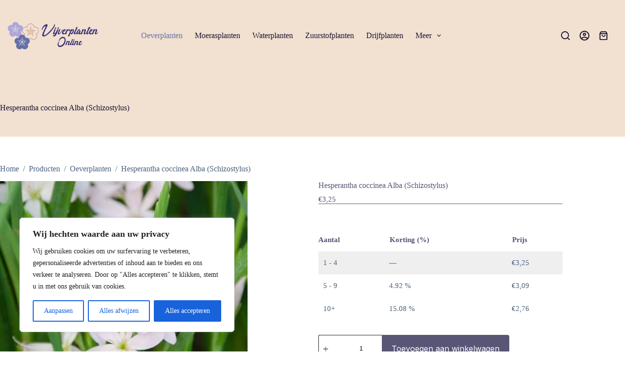

--- FILE ---
content_type: text/css
request_url: https://vijverplantenonline.nl/wp-content/themes/blocksy-child/style.css?ver=6.8.3
body_size: 5973
content:
@charset "UTF-8";
/*!
 Theme Name:   Blocksy-child
 Description:  Blocksy Child Theme
 Author:       Best4u
 Template:     blocksy
 Author URI:   https://www.best4u.nl/
 Version:      1.0.0
 License:      GNU General Public License v2 or later
 License URI:  http://www.gnu.org/licenses/gpl-2.0.html
 Tags:         light, dark, two-columns, right-sidebar, responsive-layout, accessibility-ready
 Text Domain:  best4u
!*/
#ui-datepicker-div {
  background: #fff;
}

.gform_fields .gfield {
  margin-bottom: 20px;
}
.gform_fields .gform_validation_container {
  display: none;
}

.gform_footer input[type=submit] {
  margin-top: 10px;
  font-size: var(--buttonFontSize);
  font-weight: var(--buttonFontWeight);
  padding: 0 35px;
  transition: 0.5s ease all;
  color: #fff !important;
}
.gform_footer input[type=submit]:focus {
  outline: none;
}
.gform_footer input[type=submit]:hover {
  transform: scale(1.05);
}

.gform_validation_error .validation_error {
  border: none !important;
  padding: 0 !important;
  color: #ec3232 !important;
}
.gform_validation_error .gform_submission_error {
  font-size: 18px;
  margin-bottom: 20px !important;
}
.gform_validation_error .gform_body .gfield_error {
  background: none;
  border: none;
}
.gform_validation_error .gform_body .gfield_error input, .gform_validation_error .gform_body .gfield_error textarea {
  border-color: #ec3232 !important;
}
.gform_validation_error .gform_body .gfield_error label, .gform_validation_error .gform_body .gfield_error .validation_message {
  color: #ec3232;
}

.wp-block-group__inner-container p {
  width: 100% !important;
}

@media screen and (max-width: 767px) {
  .wp-block-table table tbody tr td {
    font-size: 14px;
  }
}

.testimonials-carousel {
  padding-bottom: 35px !important;
}
.testimonials-carousel .swiper-slide {
  background-position: center;
  background-repeat: no-repeat;
  background-size: cover;
}
.testimonials-carousel .swiper-slide .inner-container {
  display: flex;
  flex-direction: column;
  align-items: center;
  justify-content: center;
  max-width: 750px;
  margin: 0 auto;
}
@media screen and (max-width: 980px) {
  .testimonials-carousel .swiper-slide .inner-container {
    max-width: 100%;
  }
}
.testimonials-carousel .swiper-slide .inner-container .user-testimonial-img {
  width: 60px;
  height: 60px;
  border-radius: 100%;
  object-fit: cover;
  object-position: center;
}
.testimonials-carousel .swiper-slide .inner-container p.testimonial {
  font-size: 18px;
  text-align: center;
}
.testimonials-carousel .swiper-slide .inner-container h4.name {
  font-weight: 600 !important;
  margin-bottom: 5px !important;
}
.testimonials-carousel .swiper-slide .inner-container h4.name, .testimonials-carousel .swiper-slide .inner-container p.job {
  color: var(--paletteColor3) !important;
}
.testimonials-carousel .swiper-pagination .swiper-pagination-bullet-active {
  background: var(--paletteColor2) !important;
}
.testimonials-carousel .swiper-pagination .swiper-pagination-bullet {
  background: var(--paletteColor3) !important;
}

.wp-block-ugb-blog-posts .ugb-blog-posts__item:hover .ugb-blog-posts__featured-image img {
  transform: scale(1.1);
}
.wp-block-ugb-blog-posts .ugb-blog-posts__item:hover .ugb-blog-posts__title a {
  color: var(--paletteColor1) !important;
}
.wp-block-ugb-blog-posts .ugb-blog-posts__item:hover .ugb-blog-posts__readmore a {
  color: var(--paletteColor1) !important;
}
.wp-block-ugb-blog-posts .ugb-blog-posts__item .entry-meta {
  order: 2 !important;
}
.wp-block-ugb-blog-posts .ugb-blog-posts__item .ugb-blog-posts__featured-image {
  order: 1 !important;
}
.wp-block-ugb-blog-posts .ugb-blog-posts__item .ugb-blog-posts__featured-image img {
  transition: 0.5s ease transform;
}

.ct-featured-image .ct-image-container img {
  transition: 0.5s ease transform;
}
.ct-featured-image .ct-image-container img:hover {
  transform: scale(1.1);
}

body.single-post #main > .ct-container {
  margin-top: 100px;
}
body.single-post .ct-share-box {
  display: flex;
  justify-content: space-between;
  align-items: center;
  margin: 15px 0 !important;
  padding: 20px 0;
  border-top: 1px solid var(--paletteColor3);
  border-bottom: 1px solid var(--paletteColor3);
}
body.single-post .ct-share-box .ct-module-title {
  margin-bottom: 0 !important;
}
body.single-post .ct-share-box div[data-icons-type=simple] {
  display: flex !important;
}
body.single-post .ct-share-box div[data-icons-type=simple] > a {
  margin-left: 15px;
}
body.single-post .ct-related-posts {
  margin-bottom: 40px;
}
body.single-post .ct-related-posts article .ct-image-container img {
  transition: 0.5s ease transform;
}
body.single-post .ct-related-posts article:hover .ct-image-container img {
  transform: scale(1.1);
}

#main .clickable-blocks-home .ugb--has-background-overlay:before {
  transition: 0.5s ease opacity;
}
#main .clickable-blocks-home .wp-block-ugb-column {
  cursor: pointer;
}
#main .clickable-blocks-home .wp-block-ugb-column:hover .ugb--has-background-overlay:before {
  opacity: 0.4;
}
@media screen and (max-width: 980px) and (min-width: 766px) {
  #main .responsive-custom-alignment .ugb-block-content, #main .responsive-custom-alignment .ugb-columns__item {
    grid-template-columns: 1fr 1fr !important;
  }
  #main .responsive-custom-alignment .ugb-block-content .ugb-feature-grid__item3, #main .responsive-custom-alignment .ugb-block-content .ugb-card__item3, #main .responsive-custom-alignment .ugb-block-content .wp-block-ugb-column:nth-child(3), #main .responsive-custom-alignment .ugb-block-content .ugb-blog-posts__item:nth-child(3), #main .responsive-custom-alignment .ugb-columns__item .ugb-feature-grid__item3, #main .responsive-custom-alignment .ugb-columns__item .ugb-card__item3, #main .responsive-custom-alignment .ugb-columns__item .wp-block-ugb-column:nth-child(3), #main .responsive-custom-alignment .ugb-columns__item .ugb-blog-posts__item:nth-child(3) {
    grid-row: 2;
    grid-column: 1/3 !important;
  }
}

@media screen and (max-width: 1000px) and (min-width: 766px) {
  footer.ct-footer .ct-container {
    grid-template-columns: 1fr 1fr !important;
  }
}
footer.ct-footer .ct-container h2.widget-title {
  font-weight: 600;
  color: var(--paletteColor3);
}
footer.ct-footer .ct-container a {
  font-size: 15px;
  color: var(--paletteColor3);
  line-height: 20px;
  font-weight: 400;
  position: relative;
}
footer.ct-footer .ct-container a:before {
  content: "";
  width: 0;
  height: 1px;
  background-color: var(--paletteColor2);
  position: absolute;
  bottom: 0;
  left: 50%;
  transform: translateX(-50%);
}
footer.ct-footer .ct-container a:hover {
  color: var(--paletteColor2) !important;
}
footer.ct-footer .ct-container a:hover:before {
  width: 100%;
  transition: 0.5s ease width;
}
footer.ct-footer .ct-container a ul li {
  font-size: 15px;
  line-height: 27px;
}
footer.ct-footer .ct-container .textwidget a {
  color: var(--paletteColor2);
  font-weight: 400;
}
footer.ct-footer .ct-container p {
  font-weight: 400;
  margin-bottom: 0;
  color: var(--paletteColor3);
}
footer.ct-footer .ct-container ul.icon-list {
  margin-bottom: 30px;
}
footer.ct-footer .ct-container div[data-column=socials] {
  justify-content: center;
}
footer.ct-footer .ct-container div[data-column=socials] .ct-social-box a {
  margin-top: 0;
}

.blocks-gallery-grid .blocks-gallery-item {
  overflow: hidden;
}
.blocks-gallery-grid .blocks-gallery-item img {
  transition: 0.5s ease transform;
}
.blocks-gallery-grid .blocks-gallery-item:hover img {
  transform: scale(1.1);
}

#main span.onsale {
  padding: 4px 8px !important;
  margin: 8px 0 0 8px;
  border-radius: 4px;
  font-size: 11px;
  font-weight: bold;
  line-height: 1;
  height: auto;
}

ul.products {
  margin: 0;
}
ul.products li.product {
  padding: 20px;
  transition: 0.5s ease box-shadow;
}
ul.products li.product:hover {
  box-shadow: 0 5px 20px 0 rgba(0, 0, 0, 0.09);
}
ul.products li.product .price {
  font-size: 15px;
}
ul.products li.product .onsale {
  order: 2;
  margin: auto !important;
  position: relative !important;
  top: auto !important;
  left: auto;
  bottom: 10px;
}
ul.products li.product .price {
  order: 4;
}
ul.products li.product .woocommerce-loop-product__title {
  order: 3;
}
ul.products li.product .ct-image-container {
  margin: 0 auto 30px;
  order: 1;
}
ul.products li.product .ct-image-container img {
  height: 200px;
  object-fit: contain !important;
  object-position: center !important;
}
ul.products li.product .ct-image-container .ct-ratio {
  padding-bottom: 210px !important;
}

@media screen and (max-width: 1025px) {
  .lateral-section-bg {
    background: var(--paletteColor4) !important;
  }
  .lateral-section-bg:before {
    background: var(--paletteColor4) !important;
  }
}

.metro-1-4 .gallery {
  display: grid;
  grid-template-columns: repeat(5, 1fr);
}
@media screen and (min-width: 768px) and (max-width: 1025px) {
  .metro-1-4 .gallery {
    margin-top: 50px;
  }
}
.metro-1-4 .gallery .img {
  overflow: hidden;
  position: relative;
}
.metro-1-4 .gallery .img img {
  height: 100%;
  width: 100%;
  object-fit: cover;
  transition: 0.5s ease transform;
}
.metro-1-4 .gallery .img:hover img {
  transform: scale(1.1);
}
.metro-1-4 .gallery .img-0 {
  top: 0;
  left: 20px;
}
.metro-1-4 .gallery .img-1 {
  top: -10px;
  left: 10px;
}
.metro-1-4 .gallery .img-2 {
  top: -20px;
  left: 0;
}
.metro-1-4 .gallery .img-3 {
  top: -30px;
  left: -10px;
}
.metro-1-4 .gallery .img-4 {
  top: -40px;
  left: -20px;
}

.ugb-button, .button {
  transition: 0.5s ease all;
  position: relative;
}
.ugb-button:hover, .button:hover {
  transform: translateY(3px);
}

#footer-menu ul.menu {
  flex-direction: column !important;
  align-items: flex-start;
}

footer.ct-footer .ct-header-text {
  flex-direction: column !important;
  align-items: flex-start;
}
footer.ct-footer .ct-header-text .ct-footer-socials {
  margin-top: 20px;
}

@media screen and (max-width: 768px) {
  body.archive .ct-container {
    display: flex;
    flex-direction: column-reverse;
  }
}
body.archive nav.woocommerce-breadcrumb {
  width: var(--content-width);
  max-width: 100%;
  margin: 40px auto;
}
@media screen and (max-width: 1530px) and (min-width: 768px) {
  body.archive nav.woocommerce-breadcrumb {
    margin-left: 70px !important;
  }
}
@media screen and (max-width: 768px) {
  body.archive nav.woocommerce-breadcrumb {
    margin: 15px 30px !important;
  }
}
@media screen and (max-width: 768px) {
  body.archive .woo-listing-top {
    align-items: flex-start;
  }
  body.archive .woo-listing-top .woocommerce-ordering select {
    padding: 0;
  }
}
body.archive .orderby {
  background: none;
  border: none;
}
body.archive .woocommerce-result-count {
  text-transform: none;
  font-size: 15px;
  letter-spacing: normal;
}
body.archive .berocket_single_filter_widget .bapf_body {
  padding-top: 15px;
}
@media screen and (max-width: 767px) {
  body.archive .berocket_single_filter_widget .bapf_body {
    display: none;
  }
}
body.archive #main aside > .ct-sidebar {
  margin-bottom: 50px !important;
}
body.archive #main aside > .ct-sidebar .berocket_single_filter_widget {
  margin-top: 30px;
}
body.archive #main aside > .ct-sidebar .berocket_single_filter_widget .bapf_head h3 {
  font-size: 19px;
  color: var(--paletteColor3);
  border-bottom: 1px solid #f2f4f6;
  padding-bottom: 15px;
  font-weight: 700;
}
body.archive #main aside > .ct-sidebar .berocket_single_filter_widget .bapf_body {
  padding-top: 15px;
}
body.archive #main aside > .ct-sidebar .berocket_single_filter_widget .bapf_body ul {
  padding: 0;
}
body.archive #main aside > .ct-sidebar .berocket_single_filter_widget .bapf_body ul li {
  margin: 4px 0 !important;
}
body.archive #main aside > .ct-sidebar .berocket_single_filter_widget .bapf_body ul li input[type=checkbox] {
  width: 27px;
  height: 27px;
  transition: 0.5s ease border-color;
}
body.archive #main aside > .ct-sidebar .berocket_single_filter_widget .bapf_body ul li input[type=checkbox]:before {
  border: none;
  transform: none;
}
body.archive #main aside > .ct-sidebar .berocket_single_filter_widget .bapf_body ul li input[type=checkbox]:checked:before {
  content: "";
  font-family: icomoon;
  font-size: 14px;
  color: var(--paletteColor3);
  left: 50%;
  top: 20%;
  transform: translate(-50%);
}
body.archive #main aside > .ct-sidebar .berocket_single_filter_widget .bapf_body ul li label {
  transition: 0.5s ease color;
  font-family: var(--fontFamily);
  font-size: 15px;
  color: var(--color);
  font-weight: 400;
}
body.archive #main aside > .ct-sidebar .berocket_single_filter_widget .bapf_body ul li:hover input[type=checkbox] {
  border-color: var(--paletteColor1);
}
body.archive #main aside > .ct-sidebar .berocket_single_filter_widget .bapf_body ul li:hover label {
  color: var(--paletteColor1);
}
body.archive #main aside > .ct-sidebar .berocket_single_filter_widget .bapf_body ul li.checked label {
  font-weight: 600;
}

body.search #header, body.archive #header {
  position: absolute;
  background-color: transparent;
  left: 0;
  right: 0;
}
body.search #header div[data-row=middle], body.archive #header div[data-row=middle] {
  background: transparent;
}
body.search #header div[data-sticky="yes:shrink"] div[data-row=middle], body.archive #header div[data-sticky="yes:shrink"] div[data-row=middle] {
  background-color: var(--paletteColor2);
}
body.search .hero-section h1, body.search .hero-section .page-description, body.archive .hero-section h1, body.archive .hero-section .page-description {
  text-align: left;
}

#offcanvas nav.mobile-menu:not(:first-child) {
  display: none;
}

@media (max-width: 689.98px) and (min-width: 400px) {
  [data-products] {
    --shop-columns: repeat(2, 1fr);
  }
}
@media screen and (max-width: 1000px) and (min-width: 400px) {
  body.home ul.products {
    grid-template-columns: auto auto !important;
  }
}

#main {
  overflow: hidden;
}
@media screen and (max-width: 980px) and (min-width: 500px) {
  #main .home-categories .ugb-columns__item {
    grid-template-columns: 1fr 1fr !important;
  }
}
#main .home-categories .wp-block-ugb-column .ugb-column__item {
  border: 1px solid var(--paletteColor4);
  transition: 0.7s ease all;
}
#main .home-categories .wp-block-ugb-column:hover .ugb-column__item {
  background-color: #ffffff !important;
  border-color: var(--paletteColor3);
}

.aws-search-form {
  border-radius: 14px;
  height: auto !important;
  border: 1px solid transparent;
  transition: 0.5s ease all;
}
.aws-search-form:hover {
  border-color: var(--paletteColor1);
}
.aws-search-form .aws-search-btn {
  background-color: transparent !important;
  border: none !important;
}
.aws-search-form .aws-search-btn svg {
  color: var(--paletteColor1);
}
.aws-search-form .aws-wrapper {
  position: relative;
}
.aws-search-form .aws-wrapper:before {
  content: "";
  font-family: icomoon;
  color: var(--paletteColor1);
  left: 15px;
  position: absolute;
  font-size: 22px;
}
.aws-search-form .aws-wrapper input[type=text] {
  border: none;
  height: 58px;
  padding-left: 50px;
}
.aws-search-form .aws-wrapper input[type=text]::placeholder {
  font-size: 16px;
}

#header .ct-container div[data-column=end] {
  position: absolute;
  right: 35px;
}
#header .ct-container .ct-cart-item .ct-icon-container:before {
  color: #ffffff !important;
}
@media screen and (max-width: 1440px) {
  #header .ct-header-trigger {
    border-color: #ffffff;
  }
  #header .ct-header-trigger:before {
    color: #ffffff;
  }
  #header .ct-header-account svg {
    fill: #ffffff;
  }
  #header .ct-cart-item svg {
    fill: #ffffff;
  }
  #header .ct-cart-item .ct-icon-container:before {
    background: var(--paletteColor1) !important;
  }
  #header .ct-header-search svg {
    fill: #ffffff;
  }
}
#header .ct-header-trigger {
  border-radius: 100%;
  padding: 3px;
  border-width: 2px;
}
#header .ct-header-trigger .ct-trigger {
  display: none;
}
#header .ct-header-trigger {
  margin-left:10px !important;
}
#header .ct-header-account svg {
  width: 20px;
  height: 20px;
}
#header .ct-header-cta a.ct-button {
  font-weight: 600;
  line-height: 1.5;
  padding: 13px 15px;
  font-size: 18px;
  transition: 0.5s ease all;
}
#header .ct-header-cta a.ct-button:hover {
  transform: scale(1.05);
}
#header .aws-search-form {
  width: 450px;
  border-radius: 14px;
  background: var(--paletteColor4) !important;
}
#header .aws-search-form .aws-wrapper input[type=text] {
  background-color: transparent !important;
}
#header .aws-search-form .aws-wrapper:before {
  top: 13px;
}
#header #menu-main-menu .ct-mega-menu-columns-6 > ul.sub-menu {
  display: flex;
  width: auto;
  padding: 0 0 25px;
  border-radius: 12px;
}
#header #menu-main-menu .ct-mega-menu-columns-6 > ul.sub-menu > li > a {
  font-size: 20px;
  color: var(--paletteColor2);
  font-weight: 500;
}
#header #menu-main-menu .ct-mega-menu-columns-6 > ul.sub-menu > li > a .child-indicator {
  display: none;
}
#header #menu-main-menu .ct-mega-menu-columns-6 > ul.sub-menu > li ul.sub-menu li a {
  padding-bottom: 0;
  padding-top: 0;
}
#header div[data-sticky="yes:shrink"] div[data-row=middle] .ct-header-trigger:before {
  color: #ffffff !important;
}

.woocommerce-breadcrumb i.icon-cheveron-right, .yoast-breadcrumbs i.icon-cheveron-right {
  padding: 0 10px;
  font-size: 10px;
}

.hero-section {
  padding-top: 130px !important;
}
@media screen and (max-width: 1440px) {
  .hero-section {
    background-color: #F2E0D0 !important;
  }
}
@media screen and (min-width: 1440px) {
  .hero-section {
    background-image: linear-gradient(90deg, #F2E0D0 88%, #ffffff 88%) !important;
  }
}
.hero-section .entry-header {
  padding-top: 0 !important;
}
.hero-section h1.page-title {
  margin-top: 50px;
}
.hero-section .page-description {
  width: 48%;
}
@media screen and (max-width: 1000px) {
  .hero-section .page-description {
    width: 80%;
  }
}
@media screen and (max-width: 767px) {
  .hero-section .page-description {
    width: 100%;
  }
}
.hero-section .featured-cat-img {
  position: absolute;
  left: 58%;
  right: -10vw;
  bottom: -65px;
  top: 0;
  background-repeat: no-repeat;
  background-size: cover;
  background-position: center;
}
@media screen and (max-width: 1770px) {
  .hero-section .featured-cat-img {
    right: -5vw;
    width: 50%;
  }
}
@media screen and (max-width: 1000px) {
  .hero-section .featured-cat-img {
    position: relative;
    width: 100%;
    left: auto;
    right: auto;
    top: 20px;
    min-height: 300px;
    margin: 0;
    order: 3;
  }
}

body.single-product .product-entry-wrapper {
  justify-content: space-between;
}
body.single-product .summary {
  max-width: 500px;
  margin-left: 50px;
}
@media screen and (max-width: 1000px) {
  body.single-product .summary {
    max-width: 100%;
    margin: auto;
  }
}
body.single-product .summary .price {
  margin-bottom: 0;
}
body.single-product .summary .price .woocommerce-Price-amount {
  font-size: 15px;
}
body.single-product .summary .stock {
  margin-top: 0 !important;
  font-size: 15px;
  font-weight: 700;
  color: var(--paletteColor2);
}
body.single-product .summary .ct-cart-actions {
  position: relative;
  --buttonMinHeight: 52px !important;
}
body.single-product .summary .ct-cart-actions .single_add_to_cart_button {
  width: auto;
  flex: inherit;
}
body.single-product .summary .ct-cart-actions .single_add_to_cart_button:focus {
  outline: none;
}
body.single-product .summary .product_meta span {
  text-transform: none;
}
body.single-product .summary .ct-share-box {
  margin-top: 0;
  border-top: 0;
  padding-top: 10px;
}
body.single-product .woocommerce-product-gallery .flexy-view {
  margin: 70px;
}
@media scsreen and (max-width: 980px) {
  body.single-product .woocommerce-product-gallery .flexy-view {
    margin: 0;
  }
}
body.single-product .woocommerce-product-gallery .flexy-pills img {
  object-fit: contain !important;
}
body.single-product section.related > h2 {
  text-align: center;
  margin-top: 65px;
  font-size: 33px;
}
body.single-product .woocommerce-tabs ul.wc-tabs li {
  margin-right: 20px;
}
body.single-product .woocommerce-tabs ul.wc-tabs li:before {
  height: 1px !important;
  opacity: 1 !important;
  background: var(--paletteColor4) !important;
}
body.single-product .woocommerce-tabs ul.wc-tabs li a {
  padding: 0 65px 12px 0 !important;
}
body.single-product .woocommerce-tabs ul.wc-tabs li.active:before {
  background: var(--paletteColor3) !important;
}
body.single-product .woocommerce-tabs ul.wc-tabs > h2 {
  font-size: 26px;
}

#main .ct-cart-form {
  margin-top: 50px;
  margin-bottom: 50px;
}
#main .ct-cart-form a.button {
  width: auto !important;
  font-size: 18px;
}

.wp-block-ugb-icon-list ul {
  display: flex !important;
  justify-content: center;
  flex-wrap: wrap;
}
@media screen and (max-width: 768px) {
  .wp-block-ugb-icon-list ul {
    justify-content: flex-start;
  }
}

.main-hero-section-home:before {
  position: absolute;
  top: 0;
  left: 0;
  bottom: 0;
  right: calc(((100vw - var(--content-width)) / 2));
  background-color: var(--paletteColor2) !important;
  content: "";
}
@media screen and (max-width: 1590px) {
  .main-hero-section-home:before {
    right: 200px;
  }
}
@media screen and (max-width: 1440px) {
  .main-hero-section-home:before {
    right: 0;
  }
}
@media screen and (max-width: 768px) {
  .main-hero-section-home:before {
    bottom: 35px;
  }
}
.main-hero-section-home .ugb-columns__item > .wp-block-ugb-column:first-child {
  margin-left: calc(((100vw - var(--content-width)) / 2) - 70px) !important;
}
.main-hero-section-home .ugb-columns__item > .wp-block-ugb-column:first-child > .ugb-inner-block .ugb-column__item {
  padding-left: 25px !important;
  margin-left: auto;
  margin-right: 0;
}
@media screen and (max-width: 1120px) {
  .main-hero-section-home .ugb-columns__item > .wp-block-ugb-column:first-child > .ugb-inner-block .ugb-column__item {
    width: 100%;
  }
}
@media screen and (max-width: 1430px) {
  .main-hero-section-home .ugb-columns__item > .wp-block-ugb-column:first-child > .ugb-inner-block .ugb-column__item {
    width: 100%;
  }
}
@media screen and (max-width: 1430px) {
  .main-hero-section-home .ugb-columns__item > .wp-block-ugb-column:first-child {
    margin-left: 0 !important;
  }
}
@media screen and (max-width: 1430px) {
  .main-hero-section-home .ugb-columns__item > .wp-block-ugb-column:last-child {
    margin-right: 0 !important;
  }
}

@media screen and (max-width: 768px) {
  span.pay-icons {
    display: block;
    margin-bottom: 10px;
  }
}

.owl-dots {
  text-align: center;
}
.owl-dots span {
  background: none repeat scroll 0 0 #869791;
  border-radius: 20px;
  display: block;
  height: 12px;
  margin: 5px 7px;
  opacity: 0.5;
  width: 12px;
}

body.woocommerce-checkout .align-right,
body.woocommerce-cart .align-right {
  text-align: right;
}
body.woocommerce-checkout a.button,
body.woocommerce-cart a.button {
  font-weight: 500;
  padding: 6px 15px;
  min-height: 48px;
}
body.woocommerce-checkout .woocommerce-NoticeGroup,
body.woocommerce-cart .woocommerce-NoticeGroup {
  width: 100% !important;
}
body.woocommerce-checkout a.continue-to-shopping,
body.woocommerce-cart a.continue-to-shopping {
  margin-right: 35px;
  color: var(--buttonInitialColor);
}
body.woocommerce-checkout a.continue-to-shopping:hover,
body.woocommerce-cart a.continue-to-shopping:hover {
  color: var(--paletteColor2);
}
@media screen and (max-width: 767px) {
  body.woocommerce-checkout a.continue-to-shopping,
body.woocommerce-cart a.continue-to-shopping {
    text-align: center;
    margin-right: 0;
    border: 2px solid var(--paletteColor1);
    border-radius: 3px;
    padding: 10px;
    margin-bottom: 15px;
  }
}
body.woocommerce-checkout .woocommerce-form-login-toggle .woocommerce-info,
body.woocommerce-cart .woocommerce-form-login-toggle .woocommerce-info {
  padding: 0;
}
body.woocommerce-checkout .woocommerce-form-login-toggle .woocommerce-info a.showlogin,
body.woocommerce-cart .woocommerce-form-login-toggle .woocommerce-info a.showlogin {
  color: var(--paletteColor1);
}
body.woocommerce-checkout .woocommerce-form-login-toggle .woocommerce-info:before,
body.woocommerce-cart .woocommerce-form-login-toggle .woocommerce-info:before {
  content: none;
}
@media screen and (max-width: 767px) {
  body.woocommerce-checkout .shop_table .product-thumbnail,
body.woocommerce-cart .shop_table .product-thumbnail {
    display: none;
  }
}
body.woocommerce-checkout .wc-proceed-to-checkout,
body.woocommerce-cart .wc-proceed-to-checkout {
  margin-bottom: 30px;
}
@media screen and (max-width: 1000px) {
  body.woocommerce-checkout .wc-proceed-to-checkout,
body.woocommerce-cart .wc-proceed-to-checkout {
    margin-bottom: 0;
  }
}
@media screen and (max-width: 767px) {
  body.woocommerce-checkout .wc-proceed-to-checkout,
body.woocommerce-cart .wc-proceed-to-checkout {
    margin-top: 30px;
    display: flex;
    flex-direction: column;
  }
}


body.woocommerce-checkout input[type=text],
body.woocommerce-checkout input[type=number],
body.woocommerce-cart input[type=text],
body.woocommerce-cart input[type=number] {
  margin-right: 8px;
  border-radius: 3px;
  height: 48px;
}
body.woocommerce-checkout input[type=checkbox], body.woocommerce-checkout input[type=radio],
body.woocommerce-cart input[type=checkbox],
body.woocommerce-cart input[type=radio] {
  border-color: var(--paletteColor4) !important;
  width: 22px !important;
  height: 22px !important;
}
body.woocommerce-checkout input[type=checkbox]:before, body.woocommerce-checkout input[type=radio]:before,
body.woocommerce-cart input[type=checkbox]:before,
body.woocommerce-cart input[type=radio]:before {
  color: var(--paletteColor4);
}
body.woocommerce-checkout input[type=checkbox],
body.woocommerce-cart input[type=checkbox] {
  top: 6px !important;
}
body.woocommerce-checkout .ct-cart-form,
body.woocommerce-cart .ct-cart-form {
  display: flex !important;
  justify-content: flex-end;
  flex-direction: column;
}
body.woocommerce-checkout .ct-cart-form form.woocommerce-cart-form,
body.woocommerce-cart .ct-cart-form form.woocommerce-cart-form {
  width: 100%;
}
body.woocommerce-checkout .ct-cart-form form.woocommerce-cart-form thead th,
body.woocommerce-cart .ct-cart-form form.woocommerce-cart-form thead th {
  border-bottom-width: 1px;
}
body.woocommerce-checkout .ct-cart-form form.woocommerce-cart-form td,
body.woocommerce-cart .ct-cart-form form.woocommerce-cart-form td {
  border-style: solid;
}
body.woocommerce-checkout .ct-cart-form form.woocommerce-cart-form td.product-price p.price,
body.woocommerce-cart .ct-cart-form form.woocommerce-cart-form td.product-price p.price {
  margin-bottom: 0;
}
@media screen and (max-width: 1000px) {
  body.woocommerce-checkout .ct-cart-form form.woocommerce-cart-form td.product-price,
body.woocommerce-cart .ct-cart-form form.woocommerce-cart-form td.product-price {
    display: table-cell;
  }
}
body.woocommerce-checkout .ct-cart-form form.woocommerce-cart-form .actions button[type=submit],
body.woocommerce-cart .ct-cart-form form.woocommerce-cart-form .actions button[type=submit] {
  height: 48px !important;
  min-height: 48px !important;
}
@media screen and (max-width: 820px) and (min-width: 689px) {
  body.woocommerce-checkout .ct-cart-form form.woocommerce-cart-form .actions .coupon,
body.woocommerce-cart .ct-cart-form form.woocommerce-cart-form .actions .coupon {
    width: 100%;
    float: none;
    display: flex !important;
    flex-direction: column;
  }
  body.woocommerce-checkout .ct-cart-form form.woocommerce-cart-form .actions .coupon input[name=coupon_code],
body.woocommerce-cart .ct-cart-form form.woocommerce-cart-form .actions .coupon input[name=coupon_code] {
    margin-bottom: 20px;
    width: 100%;
  }
}
@media screen and (max-width: 820px) and (min-width: 689px) {
  body.woocommerce-checkout .ct-cart-form form.woocommerce-cart-form .actions button[name=update_cart],
body.woocommerce-cart .ct-cart-form form.woocommerce-cart-form .actions button[name=update_cart] {
    width: 100%;
    margin-top: 20px;
  }
}
body.woocommerce-checkout .ct-cart-form .cart_totals,
body.woocommerce-cart .ct-cart-form .cart_totals {
  width: 30%;
  align-self: flex-end;
  border: none !important;
  padding: 40px 0 0 0;
}
@media screen and (max-width: 1000px) {
  body.woocommerce-checkout .ct-cart-form .cart_totals,
body.woocommerce-cart .ct-cart-form .cart_totals {
    width: 100%;
    margin-bottom: 60px;
  }
}
body.woocommerce-checkout form.woocommerce-checkout,
body.woocommerce-cart form.woocommerce-checkout {
  width: 100%;
  display: flex;
  justify-content: space-between;
  flex-wrap: wrap;
  grid-column-gap: 25px;
}
@media screen and (max-width: 980px) {
  body.woocommerce-checkout form.woocommerce-checkout,
body.woocommerce-cart form.woocommerce-checkout {
    flex-direction: column;
  }
}
body.woocommerce-checkout form.woocommerce-checkout input[type=tel],
body.woocommerce-checkout form.woocommerce-checkout input[type=email],
body.woocommerce-checkout form.woocommerce-checkout .select2-selection,
body.woocommerce-checkout form.woocommerce-checkout textarea,
body.woocommerce-cart form.woocommerce-checkout input[type=tel],
body.woocommerce-cart form.woocommerce-checkout input[type=email],
body.woocommerce-cart form.woocommerce-checkout .select2-selection,
body.woocommerce-cart form.woocommerce-checkout textarea {
  border-radius: 2px;
}
body.woocommerce-checkout form.woocommerce-checkout .ct-customer-details,
body.woocommerce-cart form.woocommerce-checkout .ct-customer-details {
  width: 66%;
}
@media screen and (max-width: 980px) {
  body.woocommerce-checkout form.woocommerce-checkout .ct-customer-details,
body.woocommerce-cart form.woocommerce-checkout .ct-customer-details {
    width: 100%;
  }
}
body.woocommerce-checkout form.woocommerce-checkout .ct-customer-details #customer_details,
body.woocommerce-cart form.woocommerce-checkout .ct-customer-details #customer_details {
  display: flex;
  justify-content: space-between;
  align-items: flex-start;
}
@media screen and (max-width: 1250px) {
  body.woocommerce-checkout form.woocommerce-checkout .ct-customer-details #customer_details,
body.woocommerce-cart form.woocommerce-checkout .ct-customer-details #customer_details {
    flex-direction: column;
  }
}
body.woocommerce-checkout form.woocommerce-checkout .ct-customer-details #customer_details .woocommerce-billing-fields > h3,
body.woocommerce-cart form.woocommerce-checkout .ct-customer-details #customer_details .woocommerce-billing-fields > h3 {
  font-size: 24px;
}
body.woocommerce-checkout form.woocommerce-checkout .ct-customer-details #customer_details .col-1, body.woocommerce-checkout form.woocommerce-checkout .ct-customer-details #customer_details .col-2,
body.woocommerce-cart form.woocommerce-checkout .ct-customer-details #customer_details .col-1,
body.woocommerce-cart form.woocommerce-checkout .ct-customer-details #customer_details .col-2 {
  padding: 35px;
  border: 1px solid var(--border-color);
  border-radius: 3px;
  width: 48%;
}
@media screen and (max-width: 1250px) {
  body.woocommerce-checkout form.woocommerce-checkout .ct-customer-details #customer_details .col-1, body.woocommerce-checkout form.woocommerce-checkout .ct-customer-details #customer_details .col-2,
body.woocommerce-cart form.woocommerce-checkout .ct-customer-details #customer_details .col-1,
body.woocommerce-cart form.woocommerce-checkout .ct-customer-details #customer_details .col-2 {
    width: 100%;
  }
}
body.woocommerce-checkout form.woocommerce-checkout .ct-customer-details #customer_details .col-1 h3:before,
body.woocommerce-cart form.woocommerce-checkout .ct-customer-details #customer_details .col-1 h3:before {
  content: "1. ";
  position: relative;
}
body.woocommerce-checkout form.woocommerce-checkout .ct-customer-details #customer_details .col-2,
body.woocommerce-cart form.woocommerce-checkout .ct-customer-details #customer_details .col-2 {
  margin-top: 0;
}
body.woocommerce-checkout form.woocommerce-checkout .ct-customer-details #customer_details .col-2 > h3,
body.woocommerce-cart form.woocommerce-checkout .ct-customer-details #customer_details .col-2 > h3 {
  font-size: 24px;
}
@media screen and (max-width: 1250px) {
  body.woocommerce-checkout form.woocommerce-checkout .ct-customer-details #customer_details .col-2,
body.woocommerce-cart form.woocommerce-checkout .ct-customer-details #customer_details .col-2 {
    margin-top: 35px;
  }
}
body.woocommerce-checkout form.woocommerce-checkout .ct-order-review,
body.woocommerce-cart form.woocommerce-checkout .ct-order-review {
  width: 31%;
  border-width: 1px;
  border-radius: 3px;
}
body.woocommerce-checkout form.woocommerce-checkout .ct-order-review > h3,
body.woocommerce-cart form.woocommerce-checkout .ct-order-review > h3 {
  font-size: 24px;
}
body.woocommerce-checkout form.woocommerce-checkout .ct-order-review thead tr th,
body.woocommerce-cart form.woocommerce-checkout .ct-order-review thead tr th {
  border: none;
}
body.woocommerce-checkout form.woocommerce-checkout .ct-order-review tbody tr:first-child td,
body.woocommerce-cart form.woocommerce-checkout .ct-order-review tbody tr:first-child td {
  border: none;
}
body.woocommerce-checkout form.woocommerce-checkout .ct-order-review tbody tr td,
body.woocommerce-cart form.woocommerce-checkout .ct-order-review tbody tr td {
  border-style: solid;
}
body.woocommerce-checkout form.woocommerce-checkout .ct-order-review tfoot tr:first-child td, body.woocommerce-checkout form.woocommerce-checkout .ct-order-review tfoot tr:first-child th,
body.woocommerce-cart form.woocommerce-checkout .ct-order-review tfoot tr:first-child td,
body.woocommerce-cart form.woocommerce-checkout .ct-order-review tfoot tr:first-child th {
  border-style: solid;
  padding-bottom: 5px;
  padding-top: 10px;
  color: var(--paletteColor2);
}
body.woocommerce-checkout form.woocommerce-checkout .ct-order-review tfoot tr:not(:first-child) td, body.woocommerce-checkout form.woocommerce-checkout .ct-order-review tfoot tr:not(:first-child) th,
body.woocommerce-cart form.woocommerce-checkout .ct-order-review tfoot tr:not(:first-child) td,
body.woocommerce-cart form.woocommerce-checkout .ct-order-review tfoot tr:not(:first-child) th {
  padding-bottom: 5px;
  padding-top: 5px;
}
body.woocommerce-checkout form.woocommerce-checkout .ct-order-review ul.wc_payment_methods li,
body.woocommerce-cart form.woocommerce-checkout .ct-order-review ul.wc_payment_methods li {
  border: none;
}
body.woocommerce-checkout form.woocommerce-checkout .ct-order-review ul.wc_payment_methods li:before,
body.woocommerce-cart form.woocommerce-checkout .ct-order-review ul.wc_payment_methods li:before {
  content: none;
}
@media screen and (min-width: 690px) {
  body.woocommerce-checkout form.woocommerce-checkout .ct-order-review ul.wc_payment_methods li,
body.woocommerce-cart form.woocommerce-checkout .ct-order-review ul.wc_payment_methods li {
    padding: 0;
  }
}
body.woocommerce-checkout form.woocommerce-checkout .ct-order-review ul.wc_payment_methods li input[type=radio]:before,
body.woocommerce-cart form.woocommerce-checkout .ct-order-review ul.wc_payment_methods li input[type=radio]:before {
  opacity: 0;
}
body.woocommerce-checkout form.woocommerce-checkout .ct-order-review ul.wc_payment_methods li label,
body.woocommerce-cart form.woocommerce-checkout .ct-order-review ul.wc_payment_methods li label {
  height: 35px;
  margin: 5px 0;
}
body.woocommerce-checkout form.woocommerce-checkout .ct-order-review ul.wc_payment_methods li .payment_box,
body.woocommerce-cart form.woocommerce-checkout .ct-order-review ul.wc_payment_methods li .payment_box {
  background: var(--border-color);
  width: 100%;
  margin: 0;
  padding: 10px;
}
body.woocommerce-checkout form.woocommerce-checkout .ct-order-review h3:before,
body.woocommerce-cart form.woocommerce-checkout .ct-order-review h3:before {
  content: "3. ";
  position: relative;
}
body.woocommerce-checkout form.woocommerce-checkout .ct-order-review .product-total,
body.woocommerce-cart form.woocommerce-checkout .ct-order-review .product-total {
  vertical-align: middle;
}
@media screen and (max-width: 980px) {
  body.woocommerce-checkout form.woocommerce-checkout .ct-order-review,
body.woocommerce-cart form.woocommerce-checkout .ct-order-review {
    width: 100%;
  }
}
body.woocommerce-checkout form.woocommerce-checkout .ct-order-review .order-total th, body.woocommerce-checkout form.woocommerce-checkout .ct-order-review .order-total td,
body.woocommerce-cart form.woocommerce-checkout .ct-order-review .order-total th,
body.woocommerce-cart form.woocommerce-checkout .ct-order-review .order-total td {
  color: var(--paletteColor1);
  border: none;
}
body.woocommerce-checkout .cross-sells,
body.woocommerce-cart .cross-sells {
  margin-bottom: 100px;
}
body.woocommerce-checkout .cross-sells > h2,
body.woocommerce-cart .cross-sells > h2 {
  text-align: center;
  text-transform: none;
  font-size: 30px;
  margin-bottom: 50px;
}

.wp-block-search .wp-block-search__inside-wrapper {
  border-color: var(--form-field-border-initial-color) !important;
  border-radius: var(--has-classic-forms, var(--form-field-border-radius, 3px)) !important;
}
.wp-block-search .wp-block-search__inside-wrapper input {
  background-color: #ffffff;
}
.wp-block-search .wp-block-search__inside-wrapper button {
  background-color: #fff;
  border-color: #fff;
}
.wp-block-search .wp-block-search__inside-wrapper button svg {
  fill: var(--paletteColor1) !important;
  min-width: 40px;
  min-height: 40px;
}

body.search .hero-section > .entry-header {
  color: #ffffff;
}
body.search .entries article img {
  height: 235px !important;
  object-fit: contain !important;
}
body.search .entries article img + .ct-ratio {
  padding-bottom: 70.3% !important;
}

.search-modal > input[type="search"] {
  color: #ffffff !important;
}

/*# sourceMappingURL=style.css.map */


--- FILE ---
content_type: text/css
request_url: https://vijverplantenonline.nl/wp-content/themes/blocksy-child/assets/icomoon/style.css?ver=6.8.3
body_size: 426
content:
@font-face {
  font-family: 'icomoon';
  src:  url('fonts/icomoon.eot?cqxo33');
  src:  url('fonts/icomoon.eot?cqxo33#iefix') format('embedded-opentype'),
    url('fonts/icomoon.ttf?cqxo33') format('truetype'),
    url('fonts/icomoon.woff?cqxo33') format('woff'),
    url('fonts/icomoon.svg?cqxo33#icomoon') format('svg');
  font-weight: normal;
  font-style: normal;
  font-display: block;
}

[class^="icon-"], [class*=" icon-"] {
  /* use !important to prevent issues with browser extensions that change fonts */
  font-family: 'icomoon' !important;
  speak: never;
  font-style: normal;
  font-weight: normal;
  font-variant: normal;
  text-transform: none;
  line-height: 1;

  /* Better Font Rendering =========== */
  -webkit-font-smoothing: antialiased;
  -moz-osx-font-smoothing: grayscale;
}

.icon-bars:before {
  content: "\e908";
}
.icon-ideal:before {
  content: "\e900";
}
.icon-check-circle:before {
  content: "\e901";
}
.icon-search1:before {
  content: "\e902";
}
.icon-search:before {
  content: "\e903";
}
.icon-shopping-bag:before {
  content: "\e910";
}
.icon-facebook:before {
  content: "\ea90";
}
.icon-twitter:before {
  content: "\ea96";
}
.icon-linkedin2:before {
  content: "\eaca";
}
.icon-paypal:before {
  content: "\e904";
}
.icon-brand:before {
  content: "\e904";
}
.icon-donate:before {
  content: "\e904";
}
.icon-check:before {
  content: "\e909";
}
.icon-plus:before {
  content: "\e905";
}
.icon-checkmark:before {
  content: "\e907";
}
.icon-cheveron-right:before {
  content: "\e906";
}


--- FILE ---
content_type: application/javascript
request_url: https://vijverplantenonline.nl/wp-content/themes/blocksy-child/assets/js/main.js?ver=1.0
body_size: 1095
content:
$ = jQuery;
$(document).ready(function () {
    function addFullLink() {
        var blocks = $('.clickable-blocks-home').find('.wp-block-ugb-column');
        blocks.each(function () {
            var link = $(this).find('a').attr('href');
            $(this).click(function () {
                window.location.href = link;
            })
        })
    }

    function addFeaturedImg() {
        var infoBlock = $('body.archive .hero-section .page-description');
        var img = $('body.archive .hero-section .featured-cat-img')
        img.appendTo(infoBlock);
    }

    function open_img() {
        var img = $('figure.wp-block-gallery ul li');
        img.each(function () {
            var link = $(this).find('figure>a');
            link.attr('data-fancybox', "gallery");
        })
    }

    moveMeta();
    addFullLink();
    open_img();
    moveBreadcrumbs();
    galleryUncroPPills();
    login_message_checkout();
    // addFeaturedImg();

})
$(document).on('ready ajaxComplete', function () {
    cancelAccordion();
})

function cancelAccordion() {
    var anchor = $('#order_review span.woocommerce-terms-and-conditions-checkbox-text a');
    anchor.removeClass('woocommerce-terms-and-conditions-link');
}

function galleryUncroPPills() {
    var pills = $('body.single-product .woocommerce-product-gallery .flexy-pills ol li');
    pills.each(function () {
        var img = $(this).find('img');
        var old_src = img.attr('src');
        var new_src = old_src.replace('-100x100', '');
        console.log(new_src);
        img.attr('src', new_src);
        img.attr('srcset', '')
    })
}
function login_message_checkout() {
    var message = $('body.woocommerce-checkout .woocommerce .woocommerce-form-login-toggle');
    var column = $('body.woocommerce-checkout form.woocommerce-checkout .col-1 .woocommerce-billing-fields');
    var heading = column.find('h3');
    message.prependTo(column).insertAfter(heading);
}
function moveBreadcrumbs() {
    var title = $('body.archive nav.woocommerce-breadcrumb');
    var hero = $('body.archive .hero-section');
    title.insertAfter(hero);
}

function setTitle() {
    var title = $('body.archive .bapf_head h3');
    var filter_titles = $('body.archive .bapf_body ul li.checked');
    var filter_title = filter_titles.last().find('input').attr('data-name');
    title.text(filter_title);
    var filter = $('body.archive .bapf_body ul li');
}

function addSliderRelated() {
    var related = $('body.single-product section.related');
    var wrapper = related.children('ul.products');
    wrapper.addClass('owl-carousel owl-theme');
    var item = wrapper.find('li.product').addClass('item');
    if (wrapper.length) {
        $('.owl-carousel').owlCarousel({
            loop: true,
            margin: 10,
            nav: false,
            responsive: {
                0: {
                    items: 1
                },
                600: {
                    items: 3
                },
                1000: {
                    items: 4
                }
            }
        })
    }
    var cross_sells = $('.cross-sells ul.products');
    cross_sells.addClass('owl-carousel owl-theme cross-sells-carousel');
    cross_sells.find('li.product').addClass('item');
    if (cross_sells.length) {
        $('.cross-sells-carousel').owlCarousel({
            loop:true,
            margin:10,
            nav:false,
            responsive:{
                0:{
                    items:1
                },
                600:{
                    items:3
                },
                1000:{
                    items:4
                }
            }
        })
    }
}

$(window).on('load', function () {

    addSliderRelated();
})

function moveMeta() {
    var price = $('body.single-product .entry-summary>.price');
    var meta = $('body.single-product .entry-summary>.meta-acf');
    var form = $('body.single-product .entry-summary>form.variations_form>.single_variation_wrap');
    price.prependTo(form);
    meta.prependTo(form);
}
